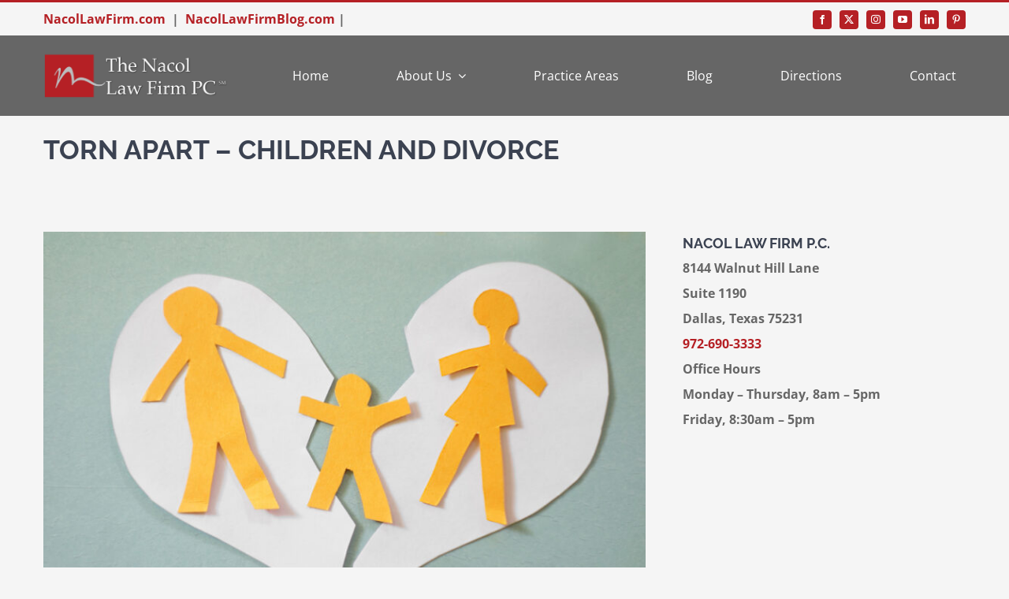

--- FILE ---
content_type: text/html; charset=UTF-8
request_url: https://www.fathersrightsdallas.com/torn-apart-children-and-divorce/
body_size: 12401
content:
<!DOCTYPE html>
<html class="avada-html-layout-wide avada-html-header-position-top avada-is-100-percent-template" lang="en-US" prefix="og: http://ogp.me/ns# fb: http://ogp.me/ns/fb#">
<head>
	<meta http-equiv="X-UA-Compatible" content="IE=edge" />
	<meta http-equiv="Content-Type" content="text/html; charset=utf-8"/>
	<meta name="viewport" content="width=device-width, initial-scale=1" />
	<title>Torn Apart &#8211; Children and Divorce &#8211; Fathers&#039; Rights Dallas</title>
<meta name='robots' content='max-image-preview:large' />
	<style>img:is([sizes="auto" i], [sizes^="auto," i]) { contain-intrinsic-size: 3000px 1500px }</style>
	<link rel="alternate" type="application/rss+xml" title="Fathers&#039; Rights Dallas &raquo; Feed" href="https://www.fathersrightsdallas.com/feed/" />
<link rel="alternate" type="application/rss+xml" title="Fathers&#039; Rights Dallas &raquo; Comments Feed" href="https://www.fathersrightsdallas.com/comments/feed/" />
		
		
		
									<meta name="description" content="Despite the difficulties faced in a divorce, the children should not be placed in the center of the crossfire.&nbsp; During the divorce process, and sometimes following the divorce process, it is not uncommon for a parent to become so wrapped up in anger, vengeance or simply being “right” that they forget the effect the whole"/>
				
		<meta property="og:locale" content="en_US"/>
		<meta property="og:type" content="article"/>
		<meta property="og:site_name" content="Fathers&#039; Rights Dallas"/>
		<meta property="og:title" content="  Torn Apart &#8211; Children and Divorce"/>
				<meta property="og:description" content="Despite the difficulties faced in a divorce, the children should not be placed in the center of the crossfire.&nbsp; During the divorce process, and sometimes following the divorce process, it is not uncommon for a parent to become so wrapped up in anger, vengeance or simply being “right” that they forget the effect the whole"/>
				<meta property="og:url" content="https://www.fathersrightsdallas.com/torn-apart-children-and-divorce/"/>
										<meta property="article:published_time" content="2021-03-27T13:09:00+00:00"/>
											<meta name="author" content="Nacol Law Firm P.C."/>
								<meta property="og:image" content="https://www.fathersrightsdallas.com/wp-content/uploads/2014/11/Divorce.jpg"/>
		<meta property="og:image:width" content="827"/>
		<meta property="og:image:height" content="580"/>
		<meta property="og:image:type" content="image/jpeg"/>
				<link rel='stylesheet' id='wp-components-css' href='https://www.fathersrightsdallas.com/wp-includes/css/dist/components/style.min.css?ver=6.7.2' type='text/css' media='all' />
<link rel='stylesheet' id='wp-preferences-css' href='https://www.fathersrightsdallas.com/wp-includes/css/dist/preferences/style.min.css?ver=6.7.2' type='text/css' media='all' />
<link rel='stylesheet' id='wp-block-editor-css' href='https://www.fathersrightsdallas.com/wp-includes/css/dist/block-editor/style.min.css?ver=6.7.2' type='text/css' media='all' />
<link rel='stylesheet' id='popup-maker-block-library-style-css' href='https://www.fathersrightsdallas.com/wp-content/plugins/popup-maker/dist/packages/block-library-style.css?ver=dbea705cfafe089d65f1' type='text/css' media='all' />
<link rel='stylesheet' id='popup-maker-site-css' href='//www.fathersrightsdallas.com/wp-content/uploads/pum/pum-site-styles.css?generated=1739810368&#038;ver=1.21.5' type='text/css' media='all' />
<link rel='stylesheet' id='fusion-dynamic-css-css' href='https://www.fathersrightsdallas.com/wp-content/uploads/fusion-styles/031f59d0adafd357b998b42e8ac84f0e.min.css?ver=3.14' type='text/css' media='all' />
<link rel="https://api.w.org/" href="https://www.fathersrightsdallas.com/wp-json/" /><link rel="alternate" title="JSON" type="application/json" href="https://www.fathersrightsdallas.com/wp-json/wp/v2/posts/154" /><link rel="EditURI" type="application/rsd+xml" title="RSD" href="https://www.fathersrightsdallas.com/xmlrpc.php?rsd" />
<meta name="generator" content="WordPress 6.7.2" />
<link rel="canonical" href="https://www.fathersrightsdallas.com/torn-apart-children-and-divorce/" />
<link rel='shortlink' href='https://www.fathersrightsdallas.com/?p=154' />
<link rel="alternate" title="oEmbed (JSON)" type="application/json+oembed" href="https://www.fathersrightsdallas.com/wp-json/oembed/1.0/embed?url=https%3A%2F%2Fwww.fathersrightsdallas.com%2Ftorn-apart-children-and-divorce%2F" />
<link rel="alternate" title="oEmbed (XML)" type="text/xml+oembed" href="https://www.fathersrightsdallas.com/wp-json/oembed/1.0/embed?url=https%3A%2F%2Fwww.fathersrightsdallas.com%2Ftorn-apart-children-and-divorce%2F&#038;format=xml" />

		<!-- GA Google Analytics @ https://m0n.co/ga -->
		<script async src="https://www.googletagmanager.com/gtag/js?id=G-32QF2R652N"></script>
		<script>
			window.dataLayer = window.dataLayer || [];
			function gtag(){dataLayer.push(arguments);}
			gtag('js', new Date());
			gtag('config', 'G-32QF2R652N');
		</script>

	<style type="text/css" id="css-fb-visibility">@media screen and (max-width: 850px){.fusion-no-small-visibility{display:none !important;}body .sm-text-align-center{text-align:center !important;}body .sm-text-align-left{text-align:left !important;}body .sm-text-align-right{text-align:right !important;}body .sm-text-align-justify{text-align:justify !important;}body .sm-flex-align-center{justify-content:center !important;}body .sm-flex-align-flex-start{justify-content:flex-start !important;}body .sm-flex-align-flex-end{justify-content:flex-end !important;}body .sm-mx-auto{margin-left:auto !important;margin-right:auto !important;}body .sm-ml-auto{margin-left:auto !important;}body .sm-mr-auto{margin-right:auto !important;}body .fusion-absolute-position-small{position:absolute;top:auto;width:100%;}.awb-sticky.awb-sticky-small{ position: sticky; top: var(--awb-sticky-offset,0); }}@media screen and (min-width: 851px) and (max-width: 1024px){.fusion-no-medium-visibility{display:none !important;}body .md-text-align-center{text-align:center !important;}body .md-text-align-left{text-align:left !important;}body .md-text-align-right{text-align:right !important;}body .md-text-align-justify{text-align:justify !important;}body .md-flex-align-center{justify-content:center !important;}body .md-flex-align-flex-start{justify-content:flex-start !important;}body .md-flex-align-flex-end{justify-content:flex-end !important;}body .md-mx-auto{margin-left:auto !important;margin-right:auto !important;}body .md-ml-auto{margin-left:auto !important;}body .md-mr-auto{margin-right:auto !important;}body .fusion-absolute-position-medium{position:absolute;top:auto;width:100%;}.awb-sticky.awb-sticky-medium{ position: sticky; top: var(--awb-sticky-offset,0); }}@media screen and (min-width: 1025px){.fusion-no-large-visibility{display:none !important;}body .lg-text-align-center{text-align:center !important;}body .lg-text-align-left{text-align:left !important;}body .lg-text-align-right{text-align:right !important;}body .lg-text-align-justify{text-align:justify !important;}body .lg-flex-align-center{justify-content:center !important;}body .lg-flex-align-flex-start{justify-content:flex-start !important;}body .lg-flex-align-flex-end{justify-content:flex-end !important;}body .lg-mx-auto{margin-left:auto !important;margin-right:auto !important;}body .lg-ml-auto{margin-left:auto !important;}body .lg-mr-auto{margin-right:auto !important;}body .fusion-absolute-position-large{position:absolute;top:auto;width:100%;}.awb-sticky.awb-sticky-large{ position: sticky; top: var(--awb-sticky-offset,0); }}</style>		<style type="text/css" id="wp-custom-css">
			.nacol-archive .flexslider .slides img {max-width:100%;}

.img.attachment-blog-medium .size-blog-medium .wp-post-image .lazyautosizes .ls-is-cached .lazyloaded {max-width:240px;}
.fusion-blog-layout-medium article {
    margin-bottom: 25px;
}
.fusion-blog-layout-medium .fusion-post-slideshow, .fusion-blog-layout-medium-alternate .fusion-post-slideshow {max-width:240px}		</style>
				<script type="text/javascript">
			var doc = document.documentElement;
			doc.setAttribute( 'data-useragent', navigator.userAgent );
		</script>
		
	</head>

<body class="post-template-default single single-post postid-154 single-format-standard fusion-image-hovers fusion-pagination-sizing fusion-button_type-flat fusion-button_span-no fusion-button_gradient-linear avada-image-rollover-circle-yes avada-image-rollover-yes avada-image-rollover-direction-left fusion-body ltr fusion-sticky-header no-tablet-sticky-header no-mobile-sticky-header no-mobile-slidingbar fusion-disable-outline fusion-sub-menu-fade mobile-logo-pos-left layout-wide-mode avada-has-boxed-modal-shadow-none layout-scroll-offset-full avada-has-zero-margin-offset-top fusion-top-header menu-text-align-left mobile-menu-design-modern fusion-show-pagination-text fusion-header-layout-v2 avada-responsive avada-footer-fx-none avada-menu-highlight-style-bar fusion-search-form-classic fusion-main-menu-search-dropdown fusion-avatar-square avada-dropdown-styles avada-blog-layout-large avada-blog-archive-layout-large avada-header-shadow-no avada-menu-icon-position-left avada-has-megamenu-shadow avada-has-mainmenu-dropdown-divider avada-has-breadcrumb-mobile-hidden avada-has-titlebar-hide avada-has-pagination-padding avada-flyout-menu-direction-fade avada-ec-views-v1" data-awb-post-id="154">
		<a class="skip-link screen-reader-text" href="#content">Skip to content</a>

	<div id="boxed-wrapper">
		
		<div id="wrapper" class="fusion-wrapper">
			<div id="home" style="position:relative;top:-1px;"></div>
												<div class="fusion-tb-header"><div class="fusion-fullwidth fullwidth-box fusion-builder-row-1 fusion-flex-container has-pattern-background has-mask-background nonhundred-percent-fullwidth non-hundred-percent-height-scrolling" style="--awb-border-sizes-top:3px;--awb-border-color:var(--awb-color5);--awb-border-radius-top-left:0px;--awb-border-radius-top-right:0px;--awb-border-radius-bottom-right:0px;--awb-border-radius-bottom-left:0px;--awb-padding-top:5px;--awb-padding-bottom:5px;--awb-padding-top-medium:5px;--awb-padding-bottom-medium:5px;--awb-background-color:var(--awb-color2);--awb-flex-wrap:wrap;" ><div class="fusion-builder-row fusion-row fusion-flex-align-items-stretch fusion-flex-content-wrap" style="max-width:1216.8px;margin-left: calc(-4% / 2 );margin-right: calc(-4% / 2 );"><div class="fusion-layout-column fusion_builder_column fusion-builder-column-0 fusion_builder_column_2_3 2_3 fusion-flex-column" style="--awb-bg-size:cover;--awb-width-large:66.666666666667%;--awb-margin-top-large:0px;--awb-spacing-right-large:2.88%;--awb-margin-bottom-large:0px;--awb-spacing-left-large:2.88%;--awb-width-medium:66.666666666667%;--awb-order-medium:0;--awb-spacing-right-medium:2.88%;--awb-spacing-left-medium:2.88%;--awb-width-small:66.666666666667%;--awb-order-small:0;--awb-spacing-right-small:2.88%;--awb-spacing-left-small:2.88%;"><div class="fusion-column-wrapper fusion-column-has-shadow fusion-flex-justify-content-center fusion-content-layout-column"><strong><a href="https://www.nacollawfirm.com/" target="_blank" rel="noopener">NacolLawFirm.com</a>  |  <a href="https://www.nacollawfirmblog.com/" target="_blank" rel="noopener">NacolLawFirmBlog.com</a> | </div></div><div class="fusion-layout-column fusion_builder_column fusion-builder-column-1 fusion_builder_column_1_3 1_3 fusion-flex-column" style="--awb-bg-size:cover;--awb-width-large:33.333333333333%;--awb-margin-top-large:0px;--awb-spacing-right-large:5.76%;--awb-margin-bottom-large:0px;--awb-spacing-left-large:5.76%;--awb-width-medium:33.333333333333%;--awb-order-medium:0;--awb-spacing-right-medium:5.76%;--awb-spacing-left-medium:5.76%;--awb-width-small:33.333333333333%;--awb-order-small:0;--awb-spacing-right-small:5.76%;--awb-spacing-left-small:5.76%;"><div class="fusion-column-wrapper fusion-column-has-shadow fusion-flex-justify-content-center fusion-content-layout-column"><div class="fusion-social-links fusion-social-links-1 fusion-no-small-visibility" style="--awb-margin-top:0px;--awb-margin-right:0px;--awb-margin-bottom:0px;--awb-margin-left:0px;--awb-alignment:right;--awb-box-border-top:0px;--awb-box-border-right:0px;--awb-box-border-bottom:0px;--awb-box-border-left:0px;--awb-icon-colors-hover:hsla(var(--awb-color1-h),var(--awb-color1-s),var(--awb-color1-l),calc( var(--awb-color1-a) - 20% ));--awb-box-colors-hover:hsla(var(--awb-color5-h),var(--awb-color5-s),var(--awb-color5-l),calc( var(--awb-color5-a) - 20% ));--awb-box-border-color:var(--awb-color3);--awb-box-border-color-hover:var(--awb-color4);"><div class="fusion-social-networks boxed-icons color-type-custom"><div class="fusion-social-networks-wrapper"><a class="fusion-social-network-icon fusion-tooltip fusion-facebook awb-icon-facebook" style="color:var(--awb-color1);font-size:12px;width:12px;background-color:var(--awb-color5);border-color:var(--awb-color5);border-radius:4px;" data-placement="top" data-title="Facebook" data-toggle="tooltip" title="Facebook" aria-label="facebook" target="_blank" rel="noopener noreferrer" href="https://www.facebook.com/nacollawfirmpc"></a><a class="fusion-social-network-icon fusion-tooltip fusion-twitter awb-icon-twitter" style="color:var(--awb-color1);font-size:12px;width:12px;background-color:var(--awb-color5);border-color:var(--awb-color5);border-radius:4px;" data-placement="top" data-title="X" data-toggle="tooltip" title="X" aria-label="twitter" target="_blank" rel="noopener noreferrer" href="https://www.twitter.com/NacolLawFirm"></a><a class="fusion-social-network-icon fusion-tooltip fusion-instagram awb-icon-instagram" style="color:var(--awb-color1);font-size:12px;width:12px;background-color:var(--awb-color5);border-color:var(--awb-color5);border-radius:4px;" data-placement="top" data-title="Instagram" data-toggle="tooltip" title="Instagram" aria-label="instagram" target="_blank" rel="noopener noreferrer" href="https://www.instagram.com/nacollawfirm/"></a><a class="fusion-social-network-icon fusion-tooltip fusion-youtube awb-icon-youtube" style="color:var(--awb-color1);font-size:12px;width:12px;background-color:var(--awb-color5);border-color:var(--awb-color5);border-radius:4px;" data-placement="top" data-title="YouTube" data-toggle="tooltip" title="YouTube" aria-label="youtube" target="_blank" rel="noopener noreferrer" href="https://www.youtube.com/user/NacolLawFirm"></a><a class="fusion-social-network-icon fusion-tooltip fusion-linkedin awb-icon-linkedin" style="color:var(--awb-color1);font-size:12px;width:12px;background-color:var(--awb-color5);border-color:var(--awb-color5);border-radius:4px;" data-placement="top" data-title="LinkedIn" data-toggle="tooltip" title="LinkedIn" aria-label="linkedin" target="_blank" rel="noopener noreferrer" href="https://www.linkedin.com/in/julian-nacol-7675934b"></a><a class="fusion-social-network-icon fusion-tooltip fusion-pinterest awb-icon-pinterest" style="color:var(--awb-color1);font-size:12px;width:12px;background-color:var(--awb-color5);border-color:var(--awb-color5);border-radius:4px;" data-placement="top" data-title="Pinterest" data-toggle="tooltip" title="Pinterest" aria-label="pinterest" target="_blank" rel="noopener noreferrer" href="https://www.pinterest.com/nacollawfirm/"></a></div></div></div></div></div></div></div><div class="fusion-fullwidth fullwidth-box fusion-builder-row-2 fusion-flex-container has-pattern-background has-mask-background nonhundred-percent-fullwidth non-hundred-percent-height-scrolling fusion-custom-z-index" style="--link_color: var(--awb-color1);--awb-border-radius-top-left:0px;--awb-border-radius-top-right:0px;--awb-border-radius-bottom-right:0px;--awb-border-radius-bottom-left:0px;--awb-z-index:20051;--awb-padding-top-medium:16px;--awb-padding-bottom-medium:16px;--awb-background-color:var(--awb-color6);--awb-flex-wrap:wrap;--awb-box-shadow: 0px 0px ;" ><div class="fusion-builder-row fusion-row fusion-flex-align-items-stretch fusion-flex-content-wrap" style="max-width:1216.8px;margin-left: calc(-4% / 2 );margin-right: calc(-4% / 2 );"><div class="fusion-layout-column fusion_builder_column fusion-builder-column-2 fusion_builder_column_1_4 1_4 fusion-flex-column" style="--awb-bg-size:cover;--awb-width-large:25%;--awb-margin-top-large:0px;--awb-spacing-right-large:7.68%;--awb-margin-bottom-large:0px;--awb-spacing-left-large:7.68%;--awb-width-medium:50%;--awb-order-medium:0;--awb-spacing-right-medium:3.84%;--awb-spacing-left-medium:3.84%;--awb-width-small:60%;--awb-order-small:0;--awb-spacing-right-small:3.2%;--awb-spacing-left-small:3.2%;"><div class="fusion-column-wrapper fusion-column-has-shadow fusion-flex-justify-content-center fusion-content-layout-column"><div class="fusion-image-element " style="--awb-max-width:240px;--awb-caption-title-font-family:var(--h2_typography-font-family);--awb-caption-title-font-weight:var(--h2_typography-font-weight);--awb-caption-title-font-style:var(--h2_typography-font-style);--awb-caption-title-size:var(--h2_typography-font-size);--awb-caption-title-transform:var(--h2_typography-text-transform);--awb-caption-title-line-height:var(--h2_typography-line-height);--awb-caption-title-letter-spacing:var(--h2_typography-letter-spacing);"><span class=" has-fusion-standard-logo fusion-imageframe imageframe-none imageframe-1 hover-type-none"><a class="fusion-no-lightbox" href="https://www.fathersrightsdallas.com/" target="_self"><img fetchpriority="high" decoding="async" src="https://www.fathersrightsdallas.com/wp-content/uploads/2024/05/Nacol-Black-and-White-5.6-inches-x-300-DPI.png" srcset="https://www.fathersrightsdallas.com/wp-content/uploads/2024/05/Nacol-Black-and-White-5.6-inches-x-300-DPI.png 1x, 2x" style="max-height:257px;height:auto;" width="1000" height="257" class="img-responsive fusion-standard-logo disable-lazyload" alt="Fathers&#039; Rights Dallas Logo" /></a></span></div></div></div><div class="fusion-layout-column fusion_builder_column fusion-builder-column-3 fusion_builder_column_3_4 3_4 fusion-flex-column" style="--awb-bg-size:cover;--awb-width-large:75%;--awb-margin-top-large:0px;--awb-spacing-right-large:2.56%;--awb-margin-bottom-large:0px;--awb-spacing-left-large:2.56%;--awb-width-medium:50%;--awb-order-medium:0;--awb-spacing-right-medium:3.84%;--awb-spacing-left-medium:3.84%;--awb-width-small:40%;--awb-order-small:0;--awb-spacing-right-small:4.8%;--awb-spacing-left-small:4.8%;"><div class="fusion-column-wrapper fusion-column-has-shadow fusion-flex-justify-content-center fusion-content-layout-column"><nav class="awb-menu awb-menu_row awb-menu_em-hover mobile-mode-collapse-to-button awb-menu_icons-left awb-menu_dc-yes mobile-trigger-fullwidth-off awb-menu_mobile-toggle awb-menu_indent-center mobile-size-full-absolute loading mega-menu-loading awb-menu_desktop awb-menu_dropdown awb-menu_expand-right awb-menu_transition-fade" style="--awb-text-transform:none;--awb-min-height:102px;--awb-align-items:center;--awb-justify-content:space-between;--awb-items-padding-top:4px;--awb-items-padding-right:10px;--awb-items-padding-bottom:4px;--awb-items-padding-left:10px;--awb-border-top:2px;--awb-border-right:2px;--awb-border-bottom:2px;--awb-border-left:2px;--awb-color:#ffffff;--awb-active-color:var(--awb-color5);--awb-active-border-right:2px;--awb-active-border-left:2px;--awb-active-border-color:var(--awb-color5);--awb-submenu-color:var(--awb-color7);--awb-submenu-active-color:var(--awb-color5);--awb-submenu-text-transform:uppercase;--awb-icons-color:#ffffff;--awb-icons-hover-color:var(--awb-color5);--awb-main-justify-content:flex-start;--awb-mobile-nav-button-align-hor:flex-end;--awb-mobile-color:var(--awb-color7);--awb-mobile-active-bg:rgba(249,249,251,0);--awb-mobile-active-color:var(--awb-color5);--awb-mobile-trigger-font-size:24px;--awb-mobile-trigger-color:var(--awb-color5);--awb-mobile-trigger-background-color:var(--awb-color6);--awb-mobile-justify:center;--awb-mobile-caret-left:auto;--awb-mobile-caret-right:0;--awb-fusion-font-family-typography:inherit;--awb-fusion-font-style-typography:normal;--awb-fusion-font-weight-typography:400;--awb-fusion-font-family-submenu-typography:inherit;--awb-fusion-font-style-submenu-typography:normal;--awb-fusion-font-weight-submenu-typography:400;--awb-fusion-font-family-mobile-typography:inherit;--awb-fusion-font-style-mobile-typography:normal;--awb-fusion-font-weight-mobile-typography:400;" aria-label="Law Main Menu" data-breakpoint="1024" data-count="0" data-transition-type="center" data-transition-time="300" data-expand="right"><button type="button" class="awb-menu__m-toggle awb-menu__m-toggle_no-text" aria-expanded="false" aria-controls="menu-law-main-menu"><span class="awb-menu__m-toggle-inner"><span class="collapsed-nav-text"><span class="screen-reader-text">Toggle Navigation</span></span><span class="awb-menu__m-collapse-icon awb-menu__m-collapse-icon_no-text"><span class="awb-menu__m-collapse-icon-open awb-menu__m-collapse-icon-open_no-text fa-bars fas"></span><span class="awb-menu__m-collapse-icon-close awb-menu__m-collapse-icon-close_no-text icon-law-times-solid"></span></span></span></button><ul id="menu-law-main-menu" class="fusion-menu awb-menu__main-ul awb-menu__main-ul_row"><li  id="menu-item-22"  class="menu-item menu-item-type-post_type menu-item-object-page menu-item-home menu-item-22 awb-menu__li awb-menu__main-li awb-menu__main-li_regular"  data-item-id="22"><span class="awb-menu__main-background-default awb-menu__main-background-default_center"></span><span class="awb-menu__main-background-active awb-menu__main-background-active_center"></span><a  href="https://www.fathersrightsdallas.com/" class="awb-menu__main-a awb-menu__main-a_regular"><span class="menu-text">Home</span></a></li><li  id="menu-item-21"  class="menu-item menu-item-type-post_type menu-item-object-page menu-item-has-children menu-item-21 awb-menu__li awb-menu__main-li awb-menu__main-li_regular"  data-item-id="21"><span class="awb-menu__main-background-default awb-menu__main-background-default_center"></span><span class="awb-menu__main-background-active awb-menu__main-background-active_center"></span><a  href="https://www.fathersrightsdallas.com/about-us/" class="awb-menu__main-a awb-menu__main-a_regular"><span class="menu-text">About Us</span><span class="awb-menu__open-nav-submenu-hover"></span></a><button type="button" aria-label="Open submenu of About Us" aria-expanded="false" class="awb-menu__open-nav-submenu_mobile awb-menu__open-nav-submenu_main"></button><ul class="awb-menu__sub-ul awb-menu__sub-ul_main"><li  id="menu-item-1394"  class="menu-item menu-item-type-post_type menu-item-object-page menu-item-1394 awb-menu__li awb-menu__sub-li" ><a  href="https://www.fathersrightsdallas.com/about-us/julian-nacol/" class="awb-menu__sub-a"><span>Julian Nacol</span></a></li><li  id="menu-item-1395"  class="menu-item menu-item-type-post_type menu-item-object-page menu-item-1395 awb-menu__li awb-menu__sub-li" ><a  href="https://www.fathersrightsdallas.com/about-us/mark-a-nacol/" class="awb-menu__sub-a"><span>Mark A. Nacol</span></a></li><li  id="menu-item-1393"  class="menu-item menu-item-type-post_type menu-item-object-page menu-item-1393 awb-menu__li awb-menu__sub-li" ><a  href="https://www.fathersrightsdallas.com/about-us/mary-t-sullivan/" class="awb-menu__sub-a"><span>Mary T. Sullivan</span></a></li></ul></li><li  id="menu-item-20"  class="menu-item menu-item-type-post_type menu-item-object-page menu-item-20 awb-menu__li awb-menu__main-li awb-menu__main-li_regular"  data-item-id="20"><span class="awb-menu__main-background-default awb-menu__main-background-default_center"></span><span class="awb-menu__main-background-active awb-menu__main-background-active_center"></span><a  href="https://www.fathersrightsdallas.com/practice-areas/" class="awb-menu__main-a awb-menu__main-a_regular"><span class="menu-text">Practice Areas</span></a></li><li  id="menu-item-948"  class="menu-item menu-item-type-post_type menu-item-object-page menu-item-948 awb-menu__li awb-menu__main-li awb-menu__main-li_regular"  data-item-id="948"><span class="awb-menu__main-background-default awb-menu__main-background-default_center"></span><span class="awb-menu__main-background-active awb-menu__main-background-active_center"></span><a  href="https://www.fathersrightsdallas.com/fathers-rights-blogs/" class="awb-menu__main-a awb-menu__main-a_regular"><span class="menu-text">Blog</span></a></li><li  id="menu-item-1507"  class="menu-item menu-item-type-post_type menu-item-object-page menu-item-1507 awb-menu__li awb-menu__main-li awb-menu__main-li_regular"  data-item-id="1507"><span class="awb-menu__main-background-default awb-menu__main-background-default_center"></span><span class="awb-menu__main-background-active awb-menu__main-background-active_center"></span><a  href="https://www.fathersrightsdallas.com/directions/" class="awb-menu__main-a awb-menu__main-a_regular"><span class="menu-text">Directions</span></a></li><li  id="menu-item-747"  class="menu-item menu-item-type-post_type menu-item-object-page menu-item-747 awb-menu__li awb-menu__main-li awb-menu__main-li_regular"  data-item-id="747"><span class="awb-menu__main-background-default awb-menu__main-background-default_center"></span><span class="awb-menu__main-background-active awb-menu__main-background-active_center"></span><a  href="https://www.fathersrightsdallas.com/contact/" class="awb-menu__main-a awb-menu__main-a_regular"><span class="menu-text">Contact</span></a></li></ul></nav></div></div></div></div>
</div>		<div id="sliders-container" class="fusion-slider-visibility">
					</div>
											
			<section class="fusion-page-title-bar fusion-tb-page-title-bar"><div class="fusion-fullwidth fullwidth-box fusion-builder-row-3 fusion-flex-container has-pattern-background has-mask-background nonhundred-percent-fullwidth non-hundred-percent-height-scrolling" style="--awb-border-radius-top-left:0px;--awb-border-radius-top-right:0px;--awb-border-radius-bottom-right:0px;--awb-border-radius-bottom-left:0px;--awb-flex-wrap:wrap;" ><div class="fusion-builder-row fusion-row fusion-flex-align-items-flex-start fusion-flex-content-wrap" style="max-width:1216.8px;margin-left: calc(-4% / 2 );margin-right: calc(-4% / 2 );"><div class="fusion-layout-column fusion_builder_column fusion-builder-column-4 fusion_builder_column_1_1 1_1 fusion-flex-column" style="--awb-bg-size:cover;--awb-width-large:100%;--awb-margin-top-large:0px;--awb-spacing-right-large:1.92%;--awb-margin-bottom-large:20px;--awb-spacing-left-large:1.92%;--awb-width-medium:100%;--awb-order-medium:0;--awb-spacing-right-medium:1.92%;--awb-spacing-left-medium:1.92%;--awb-width-small:100%;--awb-order-small:0;--awb-spacing-right-small:1.92%;--awb-spacing-left-small:1.92%;"><div class="fusion-column-wrapper fusion-column-has-shadow fusion-flex-justify-content-flex-start fusion-content-layout-column"><div class="fusion-title title fusion-title-1 fusion-title-text fusion-title-size-one" style="--awb-margin-top:20PX;"><div class="title-sep-container title-sep-container-left fusion-no-large-visibility fusion-no-medium-visibility fusion-no-small-visibility"><div class="title-sep sep- sep-solid" style="border-color:var(--awb-color3);"></div></div><span class="awb-title-spacer fusion-no-large-visibility fusion-no-medium-visibility fusion-no-small-visibility"></span><h1 class="fusion-title-heading title-heading-left" style="margin:0;text-transform:uppercase;">Torn Apart &#8211; Children and Divorce</h1><span class="awb-title-spacer"></span><div class="title-sep-container title-sep-container-right"><div class="title-sep sep- sep-solid" style="border-color:var(--awb-color3);"></div></div></div></div></div></div></div>
</section>
						<main id="main" class="clearfix width-100">
				<div class="fusion-row" style="max-width:100%;">

<section id="content" style="width: 100%;">
									<div id="post-154" class="post-154 post type-post status-publish format-standard has-post-thumbnail hentry category-child-custody tag-child-custody tag-child-support tag-children-of-divorce tag-dallas-fathers tag-dallas-fathers-rights tag-dallas-fathers-rights-attorney tag-dallas-fathers-rights-attorney-mark-nacol tag-divorce-process tag-fathers-rights-attorney tag-fathers-rights-attorney-mark-nacol tag-former-spouse">

				<div class="post-content">
					<div class="fusion-fullwidth fullwidth-box fusion-builder-row-4 fusion-flex-container has-pattern-background has-mask-background nonhundred-percent-fullwidth non-hundred-percent-height-scrolling" style="--awb-border-radius-top-left:0px;--awb-border-radius-top-right:0px;--awb-border-radius-bottom-right:0px;--awb-border-radius-bottom-left:0px;--awb-flex-wrap:wrap;" ><div class="fusion-builder-row fusion-row fusion-flex-align-items-flex-start fusion-flex-content-wrap" style="max-width:1216.8px;margin-left: calc(-4% / 2 );margin-right: calc(-4% / 2 );"><div class="fusion-layout-column fusion_builder_column fusion-builder-column-5 fusion_builder_column_2_3 2_3 fusion-flex-column" style="--awb-bg-size:cover;--awb-width-large:66.666666666667%;--awb-margin-top-large:0px;--awb-spacing-right-large:2.88%;--awb-margin-bottom-large:20px;--awb-spacing-left-large:2.88%;--awb-width-medium:100%;--awb-order-medium:0;--awb-spacing-right-medium:1.92%;--awb-spacing-left-medium:1.92%;--awb-width-small:100%;--awb-order-small:0;--awb-spacing-right-small:1.92%;--awb-spacing-left-small:1.92%;"><div class="fusion-column-wrapper fusion-column-has-shadow fusion-flex-justify-content-flex-start fusion-content-layout-column"><div class="fusion-image-element " style="--awb-max-width:100%;--awb-caption-title-font-family:var(--h2_typography-font-family);--awb-caption-title-font-weight:var(--h2_typography-font-weight);--awb-caption-title-font-style:var(--h2_typography-font-style);--awb-caption-title-size:var(--h2_typography-font-size);--awb-caption-title-transform:var(--h2_typography-text-transform);--awb-caption-title-line-height:var(--h2_typography-line-height);--awb-caption-title-letter-spacing:var(--h2_typography-letter-spacing);"><span class=" fusion-imageframe imageframe-none imageframe-2 hover-type-none"><img decoding="async" width="827" height="580" src="https://www.fathersrightsdallas.com/wp-content/uploads/2014/11/Divorce.jpg" data-orig-src="https://www.fathersrightsdallas.com/wp-content/uploads/2014/11/Divorce.jpg" alt class="lazyload img-responsive wp-image-689" srcset="data:image/svg+xml,%3Csvg%20xmlns%3D%27http%3A%2F%2Fwww.w3.org%2F2000%2Fsvg%27%20width%3D%27827%27%20height%3D%27580%27%20viewBox%3D%270%200%20827%20580%27%3E%3Crect%20width%3D%27827%27%20height%3D%27580%27%20fill-opacity%3D%220%22%2F%3E%3C%2Fsvg%3E" data-srcset="https://www.fathersrightsdallas.com/wp-content/uploads/2014/11/Divorce-200x140.jpg 200w, https://www.fathersrightsdallas.com/wp-content/uploads/2014/11/Divorce-400x281.jpg 400w, https://www.fathersrightsdallas.com/wp-content/uploads/2014/11/Divorce-600x421.jpg 600w, https://www.fathersrightsdallas.com/wp-content/uploads/2014/11/Divorce-800x561.jpg 800w, https://www.fathersrightsdallas.com/wp-content/uploads/2014/11/Divorce.jpg 827w" data-sizes="auto" data-orig-sizes="(max-width: 1024px) 100vw, (max-width: 850px) 100vw, 800px" /></span></div><div class="fusion-content-tb fusion-content-tb-1"><p>Despite the difficulties faced in a divorce, the children should not be placed in the center of the crossfire.&nbsp; During the divorce process, and sometimes following the divorce process, it is not uncommon for a parent to become so wrapped up in anger, vengeance or simply being “right” that they forget the effect the whole process is having on the children.&nbsp; Below are some behaviors to avoid and some suggestions to assist you with improving your communications during the divorce process:</p>
<ol>
<li>Do not use children as messengers between “mom” and “dad.”</li>
<li>Do not criticize your former spouse in the presence of your children because children realize they are part “mom” and part “dad.”</li>
<li>Resist any temptation to allow your children to act as your caretaker.&nbsp; Children need to be allowed the freedom to be “children.”&nbsp; Taking on such responsibility at an early age degrades their self-esteem, feeds anger and hinders a child’s ability to relate to their peers.</li>
<li>Encourage your children to see your former spouse frequently.&nbsp; Promote a good relationship for the benefit of the child.</li>
<li>Do not argue with your former spouse in the presence of the children.&nbsp; No matter what the situation, the child will feel torn between taking “mommy’s” side and “daddy’s” side.</li>
<li>At every step during the divorce process, remind yourself that your children’s interests are paramount, even over your own.&nbsp;</li>
<li>If you are the non-primary parent, pay your child support.</li>
<li>If you are the primary parent and are not receiving child support, do not tell your children.&nbsp; This feeds a child’s sense of abandonment and erodes their stability.</li>
<li>Remember that the Court’s view child support and child custody as two separate and distinct issues.&nbsp; Children do not understand whether “mommy” and/or “daddy” paid child support, but they do understand that “mommy” and/or “daddy” wants to see me.</li>
<li>If at all possible, do not uproot your children.&nbsp; When a family is falling apart, a child needs a stable home and school life to buffer the trauma.</li>
<li>If you have an addiction problem, whether it be drugs, alcohol or any other affliction, seek help immediately.&nbsp; Such impairments inhibit your ability to reassure your children and give them the attention they need.</li>
<li>If you are having difficulty dealing with issues relating to your former spouse, discuss such issues with mental health professionals and counselors.</li>
<li>Reassure your children that they are loved and that they have no fault in the divorce.</li>
</ol>
<p>Though these steps are not all-inclusive, they will assist you in dealing with the complex issues of a divorce and hopefully minimize the impact of the divorce process on the children.</p>
</div></div></div><div class="fusion-layout-column fusion_builder_column fusion-builder-column-6 fusion_builder_column_1_3 1_3 fusion-flex-column" style="--awb-bg-size:cover;--awb-width-large:33.333333333333%;--awb-margin-top-large:0px;--awb-spacing-right-large:5.76%;--awb-margin-bottom-large:20px;--awb-spacing-left-large:5.76%;--awb-width-medium:100%;--awb-order-medium:0;--awb-spacing-right-medium:1.92%;--awb-spacing-left-medium:1.92%;--awb-width-small:100%;--awb-order-small:0;--awb-spacing-right-small:1.92%;--awb-spacing-left-small:1.92%;"><div class="fusion-column-wrapper fusion-column-has-shadow fusion-flex-justify-content-flex-start fusion-content-layout-column"><div class="fusion-title title fusion-title-2 fusion-title-text fusion-title-size-three"><div class="title-sep-container title-sep-container-left fusion-no-large-visibility fusion-no-medium-visibility fusion-no-small-visibility"><div class="title-sep sep- sep-solid" style="border-color:var(--awb-color3);"></div></div><span class="awb-title-spacer fusion-no-large-visibility fusion-no-medium-visibility fusion-no-small-visibility"></span><h3 class="fusion-title-heading title-heading-left" style="margin:0;text-transform:uppercase;">NACOL LAW FIRM P.C.</h3><span class="awb-title-spacer"></span><div class="title-sep-container title-sep-container-right"><div class="title-sep sep- sep-solid" style="border-color:var(--awb-color3);"></div></div></div><div class="fusion-text fusion-text-1"><p>8144 Walnut Hill Lane<br />Suite 1190<br />Dallas, Texas 75231<br /><strong><a href="callto:9726903333">972-690-3333</a></strong><br /><strong>Office Hours</strong><br />Monday – Thursday, 8am – 5pm<br />Friday, 8:30am – 5pm</p>
</div><iframe src="https://www.google.com/maps/embed?pb=!1m14!1m8!1m3!1d13402.618851388615!2d-96.766212!3d32.880854!3m2!1i1024!2i768!4f13.1!3m3!1m2!1s0x864c1f83014e9dc9%3A0x84146f41b554eb22!2sThe%20Nacol%20Law%20Firm%20PC!5e0!3m2!1sen!2sus!4v1715912341287!5m2!1sen!2sus" width="100%" height="260" style="border:0;" allowfullscreen="" loading="lazy" referrerpolicy="no-referrer-when-downgrade"></iframe><div class="fusion-title title fusion-title-3 fusion-title-text fusion-title-size-three" style="--awb-margin-top:10px;"><div class="title-sep-container title-sep-container-left fusion-no-large-visibility fusion-no-medium-visibility fusion-no-small-visibility"><div class="title-sep sep- sep-solid" style="border-color:var(--awb-color3);"></div></div><span class="awb-title-spacer fusion-no-large-visibility fusion-no-medium-visibility fusion-no-small-visibility"></span><h3 class="fusion-title-heading title-heading-left" style="margin:0;text-transform:uppercase;">OUR BLOGS</h3><span class="awb-title-spacer"></span><div class="title-sep-container title-sep-container-right"><div class="title-sep sep- sep-solid" style="border-color:var(--awb-color3);"></div></div></div><div class="fusion-widget-area awb-widget-area-element fusion-widget-area-1 fusion-content-widget-area" style="--awb-title-size:14px;--awb-title-color:var(--awb-color7);--awb-padding:0px 0px 0px 0px;"><section id="categories-2" class="widget widget_categories" style="padding: 0px;margin: 0px;border-style: solid;border-color:transparent;border-width:0px;">
			<ul>
					<li class="cat-item cat-item-447"><a href="https://www.fathersrightsdallas.com/category/about-dallas-attorney-for-fathers-rights/">About Dallas Attorney for Fathers Rights (3)</a>
</li>
	<li class="cat-item cat-item-610"><a href="https://www.fathersrightsdallas.com/category/addictions-and-divorce/">Addictions and Divorce (2)</a>
</li>
	<li class="cat-item cat-item-173"><a href="https://www.fathersrightsdallas.com/category/child-custody/">Child Custody (20)</a>
</li>
	<li class="cat-item cat-item-310"><a href="https://www.fathersrightsdallas.com/category/child-support-for-fathers/">Child Support For Fathers (10)</a>
</li>
	<li class="cat-item cat-item-586"><a href="https://www.fathersrightsdallas.com/category/business-division/">Division of a Business (2)</a>
</li>
	<li class="cat-item cat-item-865"><a href="https://www.fathersrightsdallas.com/category/divorce-checklist/">Divorce Checklist (9)</a>
</li>
	<li class="cat-item cat-item-883"><a href="https://www.fathersrightsdallas.com/category/domestic-violence-intimate-partner-viollence/">Domestic Violence (8)</a>
</li>
	<li class="cat-item cat-item-274"><a href="https://www.fathersrightsdallas.com/category/filing-for-a-divorce/">Filing for a Divorce (9)</a>
</li>
	<li class="cat-item cat-item-981"><a href="https://www.fathersrightsdallas.com/category/grandparents-rights-in-texas/">Grandparents Rights in Texas (2)</a>
</li>
	<li class="cat-item cat-item-522"><a href="https://www.fathersrightsdallas.com/category/high-conflict-divorce/">High Conflict Divorce (3)</a>
</li>
	<li class="cat-item cat-item-728"><a href="https://www.fathersrightsdallas.com/category/impact-on-children/">Impact on Children (7)</a>
</li>
	<li class="cat-item cat-item-380"><a href="https://www.fathersrightsdallas.com/category/interstate-jurisdiction/">Interstate Jurisdiction (9)</a>
</li>
	<li class="cat-item cat-item-945"><a href="https://www.fathersrightsdallas.com/category/mediation/">Mediation (1)</a>
</li>
	<li class="cat-item cat-item-1402"><a href="https://www.fathersrightsdallas.com/category/modification-orders/">Modification Orders (2)</a>
</li>
	<li class="cat-item cat-item-618"><a href="https://www.fathersrightsdallas.com/category/parent-alienation/">Parent Alienation (15)</a>
</li>
	<li class="cat-item cat-item-975"><a href="https://www.fathersrightsdallas.com/category/parental-rights/">Parental Rights (3)</a>
</li>
	<li class="cat-item cat-item-289"><a href="https://www.fathersrightsdallas.com/category/paternity/">Paternity (16)</a>
</li>
	<li class="cat-item cat-item-164"><a href="https://www.fathersrightsdallas.com/category/possession-of-children/">Possession of Children (30)</a>
</li>
	<li class="cat-item cat-item-660"><a href="https://www.fathersrightsdallas.com/category/prepare-for-your-divorce/">Prepare for Your Divorce (11)</a>
</li>
	<li class="cat-item cat-item-246"><a href="https://www.fathersrightsdallas.com/category/property-and-asset-division/">Property and Asset Division (25)</a>
</li>
	<li class="cat-item cat-item-550"><a href="https://www.fathersrightsdallas.com/category/protective-orders/">Protective Orders (4)</a>
</li>
	<li class="cat-item cat-item-335"><a href="https://www.fathersrightsdallas.com/category/social-networking/">Social Networking (6)</a>
</li>
	<li class="cat-item cat-item-1106"><a href="https://www.fathersrightsdallas.com/category/special-needs-children-and-divorce/">Special Needs Children and Divorce (2)</a>
</li>
	<li class="cat-item cat-item-400"><a href="https://www.fathersrightsdallas.com/category/spousal-support-2/">Spousal Support (6)</a>
</li>
	<li class="cat-item cat-item-330"><a href="https://www.fathersrightsdallas.com/category/stay-at-home-dads/">Stay At Home Dads (3)</a>
</li>
	<li class="cat-item cat-item-429"><a href="https://www.fathersrightsdallas.com/category/tax-exemptions-deductions/">Tax Exemptions &amp; Deductions (1)</a>
</li>
	<li class="cat-item cat-item-214"><a href="https://www.fathersrightsdallas.com/category/texas-confidentiality-laws/">Texas Confidentiality Laws (1)</a>
</li>
	<li class="cat-item cat-item-880"><a href="https://www.fathersrightsdallas.com/category/texas-prenuptial-agreements/">Texas Prenuptial Agreements (3)</a>
</li>
	<li class="cat-item cat-item-705"><a href="https://www.fathersrightsdallas.com/category/new-texas-laws/">UPDATE! New Texas Laws (9)</a>
</li>
	<li class="cat-item cat-item-525"><a href="https://www.fathersrightsdallas.com/category/videos-on-fathers-rights/">Videos on Fathers Rights (14)</a>
</li>
	<li class="cat-item cat-item-1067"><a href="https://www.fathersrightsdallas.com/category/wills-and-trusts/">Wills and Trusts (3)</a>
</li>
	<li class="cat-item cat-item-233"><a href="https://www.fathersrightsdallas.com/category/you-tube-itunes-for-fathers-rights-dallas/">You Tube &#8211; Itunes for Fathers Rights Dallas (1)</a>
</li>
			</ul>

			</section><div class="fusion-additional-widget-content"></div></div><div class="fusion-image-element " style="--awb-caption-title-font-family:var(--h2_typography-font-family);--awb-caption-title-font-weight:var(--h2_typography-font-weight);--awb-caption-title-font-style:var(--h2_typography-font-style);--awb-caption-title-size:var(--h2_typography-font-size);--awb-caption-title-transform:var(--h2_typography-text-transform);--awb-caption-title-line-height:var(--h2_typography-line-height);--awb-caption-title-letter-spacing:var(--h2_typography-letter-spacing);"><span class=" fusion-imageframe imageframe-none imageframe-3 hover-type-none"><a class="fusion-no-lightbox" href="https://www.fathersrightsdallas.com/divorce-checklist-preparing-your-finances-for-a-texas-divorce/" target="_self" aria-label="divorce-checklist-nacol-300-width"><img decoding="async" width="300" height="97" src="https://www.fathersrightsdallas.com/wp-content/uploads/2024/06/divorce-checklist-nacol-300-width.png" data-orig-src="https://www.fathersrightsdallas.com/wp-content/uploads/2024/06/divorce-checklist-nacol-300-width.png" alt class="lazyload img-responsive wp-image-2148" srcset="data:image/svg+xml,%3Csvg%20xmlns%3D%27http%3A%2F%2Fwww.w3.org%2F2000%2Fsvg%27%20width%3D%27300%27%20height%3D%2797%27%20viewBox%3D%270%200%20300%2097%27%3E%3Crect%20width%3D%27300%27%20height%3D%2797%27%20fill-opacity%3D%220%22%2F%3E%3C%2Fsvg%3E" data-srcset="https://www.fathersrightsdallas.com/wp-content/uploads/2024/06/divorce-checklist-nacol-300-width-200x65.png 200w, https://www.fathersrightsdallas.com/wp-content/uploads/2024/06/divorce-checklist-nacol-300-width.png 300w" data-sizes="auto" data-orig-sizes="(max-width: 1024px) 100vw, (max-width: 850px) 100vw, 300px" /></a></span></div><div class="fusion-title title fusion-title-4 fusion-title-text fusion-title-size-three" style="--awb-margin-top:10px;--awb-margin-bottom:10px;"><div class="title-sep-container title-sep-container-left fusion-no-large-visibility fusion-no-medium-visibility fusion-no-small-visibility"><div class="title-sep sep- sep-solid" style="border-color:var(--awb-color3);"></div></div><span class="awb-title-spacer fusion-no-large-visibility fusion-no-medium-visibility fusion-no-small-visibility"></span><h3 class="fusion-title-heading title-heading-left" style="margin:0;text-transform:uppercase;">SEARCH</h3><span class="awb-title-spacer"></span><div class="title-sep-container title-sep-container-right"><div class="title-sep sep- sep-solid" style="border-color:var(--awb-color3);"></div></div></div><div class="fusion-search-element fusion-search-element-1 fusion-search-form-classic">		<form role="search" class="searchform fusion-search-form  fusion-search-form-classic" method="get" action="https://www.fathersrightsdallas.com/">
			<div class="fusion-search-form-content">

				
				<div class="fusion-search-field search-field">
					<label><span class="screen-reader-text">Search for:</span>
													<input type="search" value="" name="s" class="s" placeholder="Search..." required aria-required="true" aria-label="Search..."/>
											</label>
				</div>
				<div class="fusion-search-button search-button">
					<input type="submit" class="fusion-search-submit searchsubmit" aria-label="Search" value="&#xf002;" />
									</div>

				<input type="hidden" name="post_type[]" value="any" /><input type="hidden" name="search_limit_to_post_titles" value="0" /><input type="hidden" name="add_woo_product_skus" value="0" /><input type="hidden" name="fs" value="1" />
			</div>


			
		</form>
		</div><div class="fusion-title title fusion-title-5 fusion-title-text fusion-title-size-three" style="--awb-margin-top:10px;--awb-margin-bottom:10px;"><div class="title-sep-container title-sep-container-left fusion-no-large-visibility fusion-no-medium-visibility fusion-no-small-visibility"><div class="title-sep sep- sep-solid" style="border-color:var(--awb-color3);"></div></div><span class="awb-title-spacer fusion-no-large-visibility fusion-no-medium-visibility fusion-no-small-visibility"></span><h3 class="fusion-title-heading title-heading-left" style="margin:0;text-transform:uppercase;">JOIN OUR NETWORK</h3><span class="awb-title-spacer"></span><div class="title-sep-container title-sep-container-right"><div class="title-sep sep- sep-solid" style="border-color:var(--awb-color3);"></div></div></div><div class="fusion-social-links fusion-social-links-2" style="--awb-margin-top:0px;--awb-margin-right:0px;--awb-margin-bottom:25px;--awb-margin-left:0px;--awb-alignment:left;--awb-box-border-top:0px;--awb-box-border-right:0px;--awb-box-border-bottom:0px;--awb-box-border-left:0px;--awb-icon-colors-hover:hsla(var(--awb-color1-h),var(--awb-color1-s),var(--awb-color1-l),calc( var(--awb-color1-a) - 20% ));--awb-box-colors-hover:hsla(var(--awb-color5-h),var(--awb-color5-s),var(--awb-color5-l),calc( var(--awb-color5-a) - 20% ));--awb-box-border-color:var(--awb-color3);--awb-box-border-color-hover:var(--awb-color4);"><div class="fusion-social-networks boxed-icons color-type-custom"><div class="fusion-social-networks-wrapper"><a class="fusion-social-network-icon fusion-tooltip fusion-facebook awb-icon-facebook" style="color:var(--awb-color1);font-size:14px;width:14px;background-color:var(--awb-color5);border-color:var(--awb-color5);border-radius:4px;" data-placement="top" data-title="Facebook" data-toggle="tooltip" title="Facebook" aria-label="facebook" target="_blank" rel="noopener noreferrer" href="https://www.facebook.com/nacollawfirmpc"></a><a class="fusion-social-network-icon fusion-tooltip fusion-twitter awb-icon-twitter" style="color:var(--awb-color1);font-size:14px;width:14px;background-color:var(--awb-color5);border-color:var(--awb-color5);border-radius:4px;" data-placement="top" data-title="X" data-toggle="tooltip" title="X" aria-label="twitter" target="_blank" rel="noopener noreferrer" href="https://twitter.com/i/flow/login?redirect_after_login=%2FNacolLawFirm"></a><a class="fusion-social-network-icon fusion-tooltip fusion-instagram awb-icon-instagram" style="color:var(--awb-color1);font-size:14px;width:14px;background-color:var(--awb-color5);border-color:var(--awb-color5);border-radius:4px;" data-placement="top" data-title="Instagram" data-toggle="tooltip" title="Instagram" aria-label="instagram" target="_blank" rel="noopener noreferrer" href="https://www.instagram.com/nacollawfirm/"></a><a class="fusion-social-network-icon fusion-tooltip fusion-youtube awb-icon-youtube" style="color:var(--awb-color1);font-size:14px;width:14px;background-color:var(--awb-color5);border-color:var(--awb-color5);border-radius:4px;" data-placement="top" data-title="YouTube" data-toggle="tooltip" title="YouTube" aria-label="youtube" target="_blank" rel="noopener noreferrer" href="https://www.youtube.com/user/NacolLawFirm"></a><a class="fusion-social-network-icon fusion-tooltip fusion-linkedin awb-icon-linkedin" style="color:var(--awb-color1);font-size:14px;width:14px;background-color:var(--awb-color5);border-color:var(--awb-color5);border-radius:4px;" data-placement="top" data-title="LinkedIn" data-toggle="tooltip" title="LinkedIn" aria-label="linkedin" target="_blank" rel="noopener noreferrer" href="https://www.linkedin.com/in/julian-nacol-7675934b"></a><a class="fusion-social-network-icon fusion-tooltip fusion-pinterest awb-icon-pinterest" style="color:var(--awb-color1);font-size:14px;width:14px;background-color:var(--awb-color5);border-color:var(--awb-color5);border-radius:4px;" data-placement="top" data-title="Pinterest" data-toggle="tooltip" title="Pinterest" aria-label="pinterest" target="_blank" rel="noopener noreferrer" href="https://www.pinterest.com/nacollawfirm/"></a></div></div></div><div class="fusion-image-element " style="--awb-caption-title-font-family:var(--h2_typography-font-family);--awb-caption-title-font-weight:var(--h2_typography-font-weight);--awb-caption-title-font-style:var(--h2_typography-font-style);--awb-caption-title-size:var(--h2_typography-font-size);--awb-caption-title-transform:var(--h2_typography-text-transform);--awb-caption-title-line-height:var(--h2_typography-line-height);--awb-caption-title-letter-spacing:var(--h2_typography-letter-spacing);"><span class=" fusion-imageframe imageframe-none imageframe-4 hover-type-none"><img decoding="async" width="300" height="94" title="Mark-Nacol-Texas-Board-of-Legal-Specialization-Civil-Litigation-" src="https://www.fathersrightsdallas.com/wp-content/uploads/2024/04/Mark-Nacol-Texas-Board-of-Legal-Specialization-Civil-Litigation-.png" data-orig-src="https://www.fathersrightsdallas.com/wp-content/uploads/2024/04/Mark-Nacol-Texas-Board-of-Legal-Specialization-Civil-Litigation-.png" alt class="lazyload img-responsive wp-image-1474" srcset="data:image/svg+xml,%3Csvg%20xmlns%3D%27http%3A%2F%2Fwww.w3.org%2F2000%2Fsvg%27%20width%3D%27300%27%20height%3D%2794%27%20viewBox%3D%270%200%20300%2094%27%3E%3Crect%20width%3D%27300%27%20height%3D%2794%27%20fill-opacity%3D%220%22%2F%3E%3C%2Fsvg%3E" data-srcset="https://www.fathersrightsdallas.com/wp-content/uploads/2024/04/Mark-Nacol-Texas-Board-of-Legal-Specialization-Civil-Litigation--200x63.png 200w, https://www.fathersrightsdallas.com/wp-content/uploads/2024/04/Mark-Nacol-Texas-Board-of-Legal-Specialization-Civil-Litigation-.png 300w" data-sizes="auto" data-orig-sizes="(max-width: 1024px) 100vw, (max-width: 850px) 100vw, 300px" /></span></div><div class="fusion-text fusion-text-2"><p>Attorney Mark A. Nacol is board certified in Civil Trial Law by the Texas Board of Legal Specialization</p>
</div></div></div>
</div></div>
				</div>
			</div>
			</section>
						
					</div>  <!-- fusion-row -->
				</main>  <!-- #main -->
				
				
								
					<div class="fusion-tb-footer fusion-footer"><div class="fusion-footer-widget-area fusion-widget-area"><div class="fusion-fullwidth fullwidth-box fusion-builder-row-5 fusion-flex-container has-pattern-background has-mask-background nonhundred-percent-fullwidth non-hundred-percent-height-scrolling" style="--awb-border-color:var(--awb-color5);--awb-border-radius-top-left:0px;--awb-border-radius-top-right:0px;--awb-border-radius-bottom-right:0px;--awb-border-radius-bottom-left:0px;--awb-padding-top:24px;--awb-padding-bottom:24px;--awb-padding-top-medium:16px;--awb-padding-bottom-medium:16px;--awb-padding-top-small:24px;--awb-padding-bottom-small:32px;--awb-background-color:var(--awb-color8);--awb-flex-wrap:wrap;" ><div class="fusion-builder-row fusion-row fusion-flex-align-items-stretch fusion-flex-content-wrap" style="max-width:1216.8px;margin-left: calc(-4% / 2 );margin-right: calc(-4% / 2 );"><div class="fusion-layout-column fusion_builder_column fusion-builder-column-7 fusion_builder_column_1_3 1_3 fusion-flex-column" style="--awb-bg-size:cover;--awb-width-large:33.333333333333%;--awb-margin-top-large:0px;--awb-spacing-right-large:5.76%;--awb-margin-bottom-large:10px;--awb-spacing-left-large:5.76%;--awb-width-medium:100%;--awb-order-medium:0;--awb-spacing-right-medium:1.92%;--awb-spacing-left-medium:1.92%;--awb-width-small:100%;--awb-order-small:0;--awb-spacing-right-small:1.92%;--awb-margin-bottom-small:0px;--awb-spacing-left-small:1.92%;"><div class="fusion-column-wrapper fusion-column-has-shadow fusion-flex-justify-content-flex-start fusion-content-layout-column"><div class="fusion-text fusion-text-3 md-text-align-center sm-text-align-center" style="--awb-font-size:var(--awb-typography3-font-size);--awb-line-height:var(--awb-typography3-line-height);--awb-letter-spacing:var(--awb-typography3-letter-spacing);--awb-text-transform:var(--awb-typography3-text-transform);--awb-text-color:var(--awb-color1);--awb-text-font-family:var(--awb-typography3-font-family);--awb-text-font-weight:var(--awb-typography3-font-weight);--awb-text-font-style:var(--awb-typography3-font-style);"><p>The Nacol Law Firm PC</p>
<p>8144 Walnut Hill Lane<br />
Suite 1190<br />
Dallas, Texas 75231</p>
<p><a href="tel:9726903333">(972) 690-3333</a></p>
<p>Office Hours</p>
<p>Monday &#8211; Thursday, 8am &#8211; 5pm<br />
Friday, 8:30am &#8211; 5pm</p>
</div><div class="fusion-text fusion-text-4 md-text-align-center sm-text-align-center" style="--awb-font-size:var(--awb-typography3-font-size);--awb-line-height:var(--awb-typography3-line-height);--awb-letter-spacing:var(--awb-typography3-letter-spacing);--awb-text-transform:var(--awb-typography3-text-transform);--awb-text-color:var(--awb-color5);--awb-text-font-family:var(--awb-typography3-font-family);--awb-text-font-weight:var(--awb-typography3-font-weight);--awb-text-font-style:var(--awb-typography3-font-style);"><p><a href="https://www.fathersrightsdallas.com/terms-and-conditions/">TERMS AND CONDITIONS</a></p>
</div></div></div><div class="fusion-layout-column fusion_builder_column fusion-builder-column-8 fusion_builder_column_2_3 2_3 fusion-flex-column" style="--awb-bg-size:cover;--awb-width-large:66.666666666667%;--awb-margin-top-large:0px;--awb-spacing-right-large:2.88%;--awb-margin-bottom-large:20px;--awb-spacing-left-large:2.88%;--awb-width-medium:100%;--awb-order-medium:0;--awb-spacing-right-medium:1.92%;--awb-spacing-left-medium:1.92%;--awb-width-small:100%;--awb-order-small:0;--awb-spacing-right-small:1.92%;--awb-spacing-left-small:1.92%;"><div class="fusion-column-wrapper fusion-column-has-shadow fusion-flex-justify-content-flex-start fusion-content-layout-column"><div class="fusion-text fusion-text-5 md-text-align-center sm-text-align-center" style="--awb-font-size:var(--awb-typography4-font-size);--awb-line-height:var(--awb-typography4-line-height);--awb-letter-spacing:var(--awb-typography4-letter-spacing);--awb-text-transform:var(--awb-typography4-text-transform);--awb-text-color:var(--awb-color1);--awb-text-font-family:var(--awb-typography4-font-family);--awb-text-font-weight:var(--awb-typography4-font-weight);--awb-text-font-style:var(--awb-typography4-font-style);"><p>Please contact fathers&#8217; rights Dallas Attorney Julian Nacol, or fathers&#8217; rights Dallas Attorney Mark Nacol with the Nacol Law Firm P.C., for legal insight to your rights as a father. Both attorney Julian Nacol, and attorney Mark Nacol , provide counsel in the area of family law including divorce, fathers&#8217; rights, interstate jurisdiction, child support, child custody, visitation, paternity, parent alienation, modifications, property division, asset division and more. Attorney Mark A. Nacol is board certified in Civil Trial Law by the Texas Board of Legal Specialization. Our attorneys at The Nacol Law Firm P.C. serve clients throughout Texas, including Collin, Dallas, Denton, Ellis, Grayson, Kaufman, Rockwall and Tarrant counties and the communities of Addison, Allen, Arlington, Carrollton, Dallas, Fort Worth, Frisco, Garland, Grapevine, Highland Park, McKinney, Mesquite, Plano, Prosper, Richardson, Rowlett and University Park, Murphy,Wylie, Lewisville, Flower Mound, Irving, along with surrounding DFW areas.</p>
</div></div></div><div class="fusion-layout-column fusion_builder_column fusion-builder-column-9 fusion_builder_column_2_3 2_3 fusion-flex-column" style="--awb-bg-size:cover;--awb-width-large:66.666666666667%;--awb-margin-top-large:0px;--awb-spacing-right-large:2.88%;--awb-margin-bottom-large:0px;--awb-spacing-left-large:2.88%;--awb-width-medium:66.666666666667%;--awb-order-medium:0;--awb-spacing-right-medium:2.88%;--awb-spacing-left-medium:2.88%;--awb-width-small:100%;--awb-order-small:0;--awb-spacing-right-small:1.92%;--awb-spacing-left-small:1.92%;"><div class="fusion-column-wrapper fusion-column-has-shadow fusion-flex-justify-content-center fusion-content-layout-column"><div class="fusion-text fusion-text-6 sm-text-align-center" style="--awb-font-size:var(--awb-typography4-font-size);--awb-line-height:var(--awb-typography4-line-height);--awb-letter-spacing:var(--awb-typography4-letter-spacing);--awb-text-transform:var(--awb-typography4-text-transform);--awb-text-font-family:var(--awb-typography4-font-family);--awb-text-font-weight:var(--awb-typography4-font-weight);--awb-text-font-style:var(--awb-typography4-font-style);"><p>© Copyright 2021 The Nacol Law Firm PC</p>
</div></div></div><div class="fusion-layout-column fusion_builder_column fusion-builder-column-10 fusion_builder_column_1_3 1_3 fusion-flex-column" style="--awb-bg-size:cover;--awb-width-large:33.333333333333%;--awb-margin-top-large:0px;--awb-spacing-right-large:5.76%;--awb-margin-bottom-large:0px;--awb-spacing-left-large:5.76%;--awb-width-medium:33.333333333333%;--awb-order-medium:0;--awb-spacing-right-medium:5.76%;--awb-spacing-left-medium:5.76%;--awb-width-small:100%;--awb-order-small:0;--awb-spacing-right-small:1.92%;--awb-spacing-left-small:1.92%;"><div class="fusion-column-wrapper fusion-column-has-shadow fusion-flex-justify-content-center fusion-content-layout-column"><div class="fusion-social-links fusion-social-links-3" style="--awb-margin-top:0px;--awb-margin-right:0px;--awb-margin-bottom:0px;--awb-margin-left:0px;--awb-alignment:right;--awb-box-border-top:0px;--awb-box-border-right:0px;--awb-box-border-bottom:0px;--awb-box-border-left:0px;--awb-icon-colors-hover:hsla(var(--awb-color1-h),var(--awb-color1-s),var(--awb-color1-l),calc( var(--awb-color1-a) - 20% ));--awb-box-colors-hover:hsla(var(--awb-color5-h),var(--awb-color5-s),var(--awb-color5-l),calc( var(--awb-color5-a) - 20% ));--awb-box-border-color:var(--awb-color3);--awb-box-border-color-hover:var(--awb-color4);--awb-alignment-small:center;"><div class="fusion-social-networks boxed-icons color-type-custom"><div class="fusion-social-networks-wrapper"><a class="fusion-social-network-icon fusion-tooltip fusion-facebook awb-icon-facebook" style="color:var(--awb-color1);font-size:12px;width:12px;background-color:var(--awb-color5);border-color:var(--awb-color5);border-radius:4px;" data-placement="top" data-title="Facebook" data-toggle="tooltip" title="Facebook" aria-label="facebook" target="_blank" rel="noopener noreferrer" href="https://www.facebook.com/nacollawfirmpc"></a><a class="fusion-social-network-icon fusion-tooltip fusion-twitter awb-icon-twitter" style="color:var(--awb-color1);font-size:12px;width:12px;background-color:var(--awb-color5);border-color:var(--awb-color5);border-radius:4px;" data-placement="top" data-title="X" data-toggle="tooltip" title="X" aria-label="twitter" target="_blank" rel="noopener noreferrer" href="https://twitter.com/i/flow/login?redirect_after_login=%2FNacolLawFirm"></a><a class="fusion-social-network-icon fusion-tooltip fusion-instagram awb-icon-instagram" style="color:var(--awb-color1);font-size:12px;width:12px;background-color:var(--awb-color5);border-color:var(--awb-color5);border-radius:4px;" data-placement="top" data-title="Instagram" data-toggle="tooltip" title="Instagram" aria-label="instagram" target="_blank" rel="noopener noreferrer" href="https://www.instagram.com/nacollawfirm/"></a><a class="fusion-social-network-icon fusion-tooltip fusion-youtube awb-icon-youtube" style="color:var(--awb-color1);font-size:12px;width:12px;background-color:var(--awb-color5);border-color:var(--awb-color5);border-radius:4px;" data-placement="top" data-title="YouTube" data-toggle="tooltip" title="YouTube" aria-label="youtube" target="_blank" rel="noopener noreferrer" href="https://www.youtube.com/user/NacolLawFirm"></a><a class="fusion-social-network-icon fusion-tooltip fusion-linkedin awb-icon-linkedin" style="color:var(--awb-color1);font-size:12px;width:12px;background-color:var(--awb-color5);border-color:var(--awb-color5);border-radius:4px;" data-placement="top" data-title="LinkedIn" data-toggle="tooltip" title="LinkedIn" aria-label="linkedin" target="_blank" rel="noopener noreferrer" href="https://www.linkedin.com/in/julian-nacol-7675934b"></a><a class="fusion-social-network-icon fusion-tooltip fusion-pinterest awb-icon-pinterest" style="color:var(--awb-color1);font-size:12px;width:12px;background-color:var(--awb-color5);border-color:var(--awb-color5);border-radius:4px;" data-placement="top" data-title="Pinterest" data-toggle="tooltip" title="Pinterest" aria-label="pinterest" target="_blank" rel="noopener noreferrer" href="https://www.pinterest.com/nacollawfirm/"></a></div></div></div></div></div></div></div>
</div></div>
																</div> <!-- wrapper -->
		</div> <!-- #boxed-wrapper -->
				<a class="fusion-one-page-text-link fusion-page-load-link" tabindex="-1" href="#" aria-hidden="true">Page load link</a>

		<div class="avada-footer-scripts">
			<script type="text/javascript">var fusionNavIsCollapsed=function(e){var t,n;window.innerWidth<=e.getAttribute("data-breakpoint")?(e.classList.add("collapse-enabled"),e.classList.remove("awb-menu_desktop"),e.classList.contains("expanded")||window.dispatchEvent(new CustomEvent("fusion-mobile-menu-collapsed",{detail:{nav:e}})),(n=e.querySelectorAll(".menu-item-has-children.expanded")).length&&n.forEach(function(e){e.querySelector(".awb-menu__open-nav-submenu_mobile").setAttribute("aria-expanded","false")})):(null!==e.querySelector(".menu-item-has-children.expanded .awb-menu__open-nav-submenu_click")&&e.querySelector(".menu-item-has-children.expanded .awb-menu__open-nav-submenu_click").click(),e.classList.remove("collapse-enabled"),e.classList.add("awb-menu_desktop"),null!==e.querySelector(".awb-menu__main-ul")&&e.querySelector(".awb-menu__main-ul").removeAttribute("style")),e.classList.add("no-wrapper-transition"),clearTimeout(t),t=setTimeout(()=>{e.classList.remove("no-wrapper-transition")},400),e.classList.remove("loading")},fusionRunNavIsCollapsed=function(){var e,t=document.querySelectorAll(".awb-menu");for(e=0;e<t.length;e++)fusionNavIsCollapsed(t[e])};function avadaGetScrollBarWidth(){var e,t,n,l=document.createElement("p");return l.style.width="100%",l.style.height="200px",(e=document.createElement("div")).style.position="absolute",e.style.top="0px",e.style.left="0px",e.style.visibility="hidden",e.style.width="200px",e.style.height="150px",e.style.overflow="hidden",e.appendChild(l),document.body.appendChild(e),t=l.offsetWidth,e.style.overflow="scroll",t==(n=l.offsetWidth)&&(n=e.clientWidth),document.body.removeChild(e),jQuery("html").hasClass("awb-scroll")&&10<t-n?10:t-n}fusionRunNavIsCollapsed(),window.addEventListener("fusion-resize-horizontal",fusionRunNavIsCollapsed);</script><div 
	id="pum-1680" 
	role="dialog" 
	aria-modal="false"
	aria-labelledby="pum_popup_title_1680"
	class="pum pum-overlay pum-theme-1671 pum-theme-default-theme popmake-overlay click_open" 
	data-popmake="{&quot;id&quot;:1680,&quot;slug&quot;:&quot;disclaimer&quot;,&quot;theme_id&quot;:1671,&quot;cookies&quot;:[],&quot;triggers&quot;:[{&quot;type&quot;:&quot;click_open&quot;,&quot;settings&quot;:{&quot;extra_selectors&quot;:&quot;&quot;}}],&quot;mobile_disabled&quot;:null,&quot;tablet_disabled&quot;:null,&quot;meta&quot;:{&quot;display&quot;:{&quot;stackable&quot;:false,&quot;overlay_disabled&quot;:false,&quot;scrollable_content&quot;:false,&quot;disable_reposition&quot;:false,&quot;size&quot;:&quot;medium&quot;,&quot;responsive_min_width&quot;:&quot;0%&quot;,&quot;responsive_min_width_unit&quot;:false,&quot;responsive_max_width&quot;:&quot;100%&quot;,&quot;responsive_max_width_unit&quot;:false,&quot;custom_width&quot;:&quot;640px&quot;,&quot;custom_width_unit&quot;:false,&quot;custom_height&quot;:&quot;380px&quot;,&quot;custom_height_unit&quot;:false,&quot;custom_height_auto&quot;:false,&quot;location&quot;:&quot;center top&quot;,&quot;position_from_trigger&quot;:false,&quot;position_top&quot;:&quot;100&quot;,&quot;position_left&quot;:&quot;0&quot;,&quot;position_bottom&quot;:&quot;0&quot;,&quot;position_right&quot;:&quot;0&quot;,&quot;position_fixed&quot;:false,&quot;animation_type&quot;:&quot;fade&quot;,&quot;animation_speed&quot;:&quot;350&quot;,&quot;animation_origin&quot;:&quot;center top&quot;,&quot;overlay_zindex&quot;:false,&quot;zindex&quot;:&quot;1999999999&quot;},&quot;close&quot;:{&quot;text&quot;:&quot;&quot;,&quot;button_delay&quot;:&quot;0&quot;,&quot;overlay_click&quot;:false,&quot;esc_press&quot;:false,&quot;f4_press&quot;:false},&quot;click_open&quot;:[]}}">

	<div id="popmake-1680" class="pum-container popmake theme-1671 pum-responsive pum-responsive-medium responsive size-medium">

				
							<div id="pum_popup_title_1680" class="pum-title popmake-title">
				Disclaimer			</div>
		
		
				<div class="pum-content popmake-content" tabindex="0">
			<p>The information you obtain at this site is not, nor is it intended to be, legal advice. You should consult an attorney for advice regarding your individual situation. We invite you to contact us and welcome your calls, letters and electronic mail. Contacting us does not create an attorney-client relationship. Please do not send any confidential information to us until such time as an attorney-client relationship has been established. I understand/acknowledge that the controller of my personal data entered into this form is Nacol Law Firm P.C. with its registered office in Dallas, TX, and with customer service agents located in the USA. I understand / acknowledge that my personal data shall be processed and transmitted in accordance with the General Data Protection Regulation (GDPR).</p>
		</div>

				
							<button type="button" class="pum-close popmake-close" aria-label="Close">
			CLOSE			</button>
		
	</div>

</div>
<script type="text/javascript" src="https://www.fathersrightsdallas.com/wp-includes/js/jquery/jquery.min.js?ver=3.7.1" id="jquery-core-js"></script>
<script type="text/javascript" src="https://www.fathersrightsdallas.com/wp-includes/js/jquery/ui/core.min.js?ver=1.13.3" id="jquery-ui-core-js"></script>
<script type="text/javascript" src="https://www.fathersrightsdallas.com/wp-includes/js/dist/hooks.min.js?ver=4d63a3d491d11ffd8ac6" id="wp-hooks-js"></script>
<script type="text/javascript" id="popup-maker-site-js-extra">
/* <![CDATA[ */
var pum_vars = {"version":"1.21.5","pm_dir_url":"https:\/\/www.fathersrightsdallas.com\/wp-content\/plugins\/popup-maker\/","ajaxurl":"https:\/\/www.fathersrightsdallas.com\/wp-admin\/admin-ajax.php","restapi":"https:\/\/www.fathersrightsdallas.com\/wp-json\/pum\/v1","rest_nonce":null,"default_theme":"1671","debug_mode":"","disable_tracking":"","home_url":"\/","message_position":"top","core_sub_forms_enabled":"1","popups":[],"cookie_domain":"","analytics_enabled":"1","analytics_route":"analytics","analytics_api":"https:\/\/www.fathersrightsdallas.com\/wp-json\/pum\/v1"};
var pum_sub_vars = {"ajaxurl":"https:\/\/www.fathersrightsdallas.com\/wp-admin\/admin-ajax.php","message_position":"top"};
var pum_popups = {"pum-1680":{"triggers":[{"type":"click_open","settings":{"extra_selectors":""}}],"cookies":[],"disable_on_mobile":false,"disable_on_tablet":false,"atc_promotion":null,"explain":null,"type_section":null,"theme_id":"1671","size":"medium","responsive_min_width":"0%","responsive_max_width":"100%","custom_width":"640px","custom_height_auto":false,"custom_height":"380px","scrollable_content":false,"animation_type":"fade","animation_speed":"350","animation_origin":"center top","open_sound":"none","custom_sound":"","location":"center top","position_top":"100","position_bottom":"0","position_left":"0","position_right":"0","position_from_trigger":false,"position_fixed":false,"overlay_disabled":false,"stackable":false,"disable_reposition":false,"zindex":"1999999999","close_button_delay":"0","fi_promotion":null,"close_on_form_submission":false,"close_on_form_submission_delay":"0","close_on_overlay_click":false,"close_on_esc_press":false,"close_on_f4_press":false,"disable_form_reopen":false,"disable_accessibility":false,"theme_slug":"default-theme","id":1680,"slug":"disclaimer"}};
/* ]]> */
</script>
<script type="text/javascript" src="//www.fathersrightsdallas.com/wp-content/uploads/pum/pum-site-scripts.js?defer&amp;generated=1739810368&amp;ver=1.21.5" id="popup-maker-site-js"></script>
<script type="text/javascript" src="https://www.fathersrightsdallas.com/wp-content/uploads/fusion-scripts/f68bdffdd7031df16c7ad21702a6585f.min.js?ver=3.14" id="fusion-scripts-js"></script>
				<script type="text/javascript">
				jQuery( document ).ready( function() {
					var ajaxurl = 'https://www.fathersrightsdallas.com/wp-admin/admin-ajax.php';
					if ( 0 < jQuery( '.fusion-login-nonce' ).length ) {
						jQuery.get( ajaxurl, { 'action': 'fusion_login_nonce' }, function( response ) {
							jQuery( '.fusion-login-nonce' ).html( response );
						});
					}
				});
				</script>
						</div>

			<section class="to-top-container to-top-right" aria-labelledby="awb-to-top-label">
		<a href="#" id="toTop" class="fusion-top-top-link">
			<span id="awb-to-top-label" class="screen-reader-text">Go to Top</span>

					</a>
	</section>
		</body>
<script>'undefined'=== typeof _trfq || (window._trfq = []);'undefined'=== typeof _trfd && (window._trfd=[]),_trfd.push({'tccl.baseHost':'secureserver.net'},{'ap':'cpbh-mt'},{'server':'p3plmcpnl494366'},{'dcenter':'p3'},{'cp_id':'8811006'},{'cp_cache':''},{'cp_cl':'8'}) // Monitoring performance to make your website faster. If you want to opt-out, please contact web hosting support.</script><script src='https://img1.wsimg.com/traffic-assets/js/tccl.min.js'></script></html>
